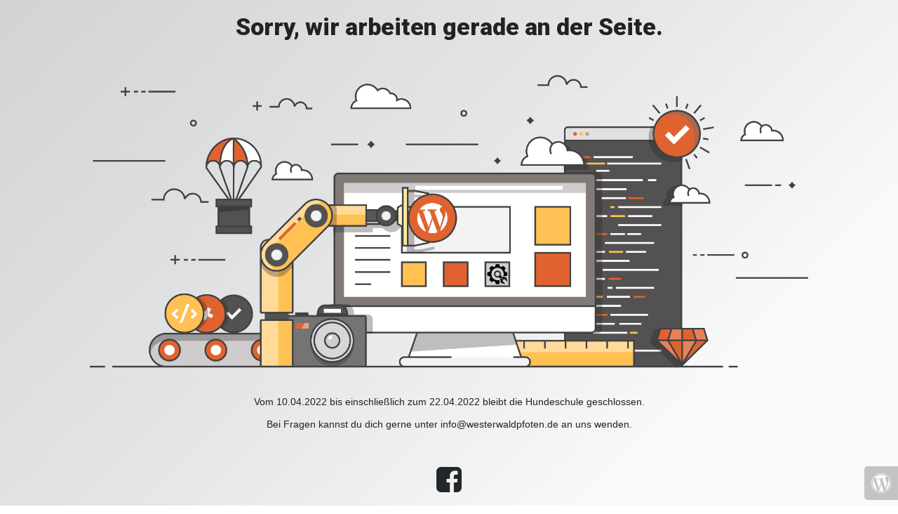

--- FILE ---
content_type: text/html; charset=UTF-8
request_url: https://www.westerwaldpfoten.de/getidm/256113pirbitems
body_size: 666
content:


  
    
    
    
    <title>Westerwaldpfoten is under construction</title>
    
    
    <link rel="stylesheet" href="https://fonts.googleapis.com/css?family=Roboto:400,900">
    <link rel="stylesheet" href="https://www.westerwaldpfoten.de/wp-content/plugins/under-construction-page/themes/css/bootstrap.min.css?v=3.93" type="text/css">
<link rel="stylesheet" href="https://www.westerwaldpfoten.de/wp-content/plugins/under-construction-page/themes/css/common.css?v=3.93" type="text/css">
<link rel="stylesheet" href="https://www.westerwaldpfoten.de/wp-content/plugins/under-construction-page/themes/under_construction/style.css?v=3.93" type="text/css">
<link rel="stylesheet" href="https://www.westerwaldpfoten.de/wp-content/plugins/under-construction-page/themes/css/font-awesome.min.css?v=3.93" type="text/css">
<link rel="icon" href="https://www.westerwaldpfoten.de/wp-content/plugins/under-construction-page/themes/images/favicon.png" />
  

  
    <div class="container">
      <div class="row">
        <div class="col-xs-12 col-md-12 col-lg-12">
          <h1>Sorry, wir arbeiten gerade an der Seite.</h1>
        </div>
      </div>
    </div>

    <div id="hero-image">
      <img src="https://www.westerwaldpfoten.de/wp-content/plugins/under-construction-page/themes/under_construction/under_construction.png" alt="Construction work in progress" title="Construction work in progress">
    </div>
    <div class="container">

      <div class="row">
        <div class="col-xs-12 col-md-8 col-md-offset-2 col-lg-offset-2 col-lg-8">
          <p class="content">Vom 10.04.2022 bis einschließlich zum 22.04.2022 bleibt die Hundeschule geschlossen.<br />
<br />
Bei Fragen kannst du dich gerne unter info@westerwaldpfoten.de an uns wenden.</p>
        </div>
      </div>

      <div class="row" id="social">
        <div class="col-xs-12 col-md-12 col-lg-12">
          <a href="https://www.facebook.com/Hundetraining-Westerwaldpfoten-298886727449258/" target="_blank"><i class="fa fa-facebook-square fa-3x"></i></a>
        </div>
      </div>

    </div>
    <div id="login-button" class="loggedout"><a href="https://www.westerwaldpfoten.de/wp-login.php"><i class="fa fa-wordpress fa-2x" aria-hidden="true"></i></a></div>
  

